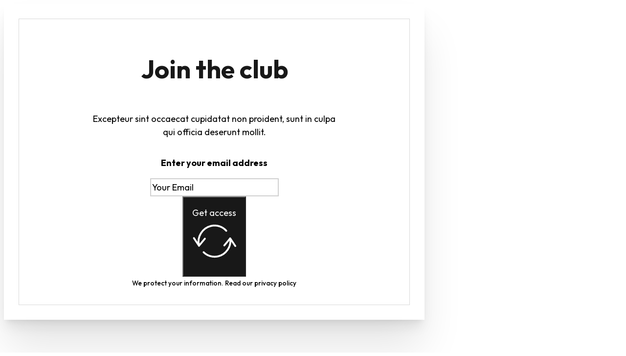

--- FILE ---
content_type: text/html; charset=UTF-8
request_url: https://acss.bricksmaven.com/template/modal-6/
body_size: 6318
content:
<!DOCTYPE html>
<html lang="en-US">
<head>
<meta charset="UTF-8">
<meta name="viewport" content="width=device-width, initial-scale=1">
<title>modal-6 (Template)</title>
<meta name='robots' content='max-image-preview:large' />
<link rel='dns-prefetch' href='//fonts.googleapis.com' />
<link rel="alternate" type="application/rss+xml" title="acss.bricksmaven.com &raquo; Feed" href="https://acss.bricksmaven.com/feed/" />
<link rel="alternate" title="oEmbed (JSON)" type="application/json+oembed" href="https://acss.bricksmaven.com/wp-json/oembed/1.0/embed?url=https%3A%2F%2Facss.bricksmaven.com%2Ftemplate%2Fmodal-6%2F" />
<link rel="alternate" title="oEmbed (XML)" type="text/xml+oembed" href="https://acss.bricksmaven.com/wp-json/oembed/1.0/embed?url=https%3A%2F%2Facss.bricksmaven.com%2Ftemplate%2Fmodal-6%2F&#038;format=xml" />
<link rel="preconnect" href="https://fonts.gstatic.com/" crossorigin><link rel="preconnect" href="https://fonts.gstatic.com/" crossorigin><style id='wp-img-auto-sizes-contain-inline-css'>
img:is([sizes=auto i],[sizes^="auto," i]){contain-intrinsic-size:3000px 1500px}
/*# sourceURL=wp-img-auto-sizes-contain-inline-css */
</style>
<link rel='stylesheet' id='bricks-advanced-themer-css' href='https://acss.bricksmaven.com/wp-content/plugins/bricks-advanced-themer/assets/css/bricks-advanced-themer.css?ver=1764758119' media='all' />
<style id='wp-block-library-inline-css'>
:root{--wp-block-synced-color:#7a00df;--wp-block-synced-color--rgb:122,0,223;--wp-bound-block-color:var(--wp-block-synced-color);--wp-editor-canvas-background:#ddd;--wp-admin-theme-color:#007cba;--wp-admin-theme-color--rgb:0,124,186;--wp-admin-theme-color-darker-10:#006ba1;--wp-admin-theme-color-darker-10--rgb:0,107,160.5;--wp-admin-theme-color-darker-20:#005a87;--wp-admin-theme-color-darker-20--rgb:0,90,135;--wp-admin-border-width-focus:2px}@media (min-resolution:192dpi){:root{--wp-admin-border-width-focus:1.5px}}.wp-element-button{cursor:pointer}:root .has-very-light-gray-background-color{background-color:#eee}:root .has-very-dark-gray-background-color{background-color:#313131}:root .has-very-light-gray-color{color:#eee}:root .has-very-dark-gray-color{color:#313131}:root .has-vivid-green-cyan-to-vivid-cyan-blue-gradient-background{background:linear-gradient(135deg,#00d084,#0693e3)}:root .has-purple-crush-gradient-background{background:linear-gradient(135deg,#34e2e4,#4721fb 50%,#ab1dfe)}:root .has-hazy-dawn-gradient-background{background:linear-gradient(135deg,#faaca8,#dad0ec)}:root .has-subdued-olive-gradient-background{background:linear-gradient(135deg,#fafae1,#67a671)}:root .has-atomic-cream-gradient-background{background:linear-gradient(135deg,#fdd79a,#004a59)}:root .has-nightshade-gradient-background{background:linear-gradient(135deg,#330968,#31cdcf)}:root .has-midnight-gradient-background{background:linear-gradient(135deg,#020381,#2874fc)}:root{--wp--preset--font-size--normal:16px;--wp--preset--font-size--huge:42px}.has-regular-font-size{font-size:1em}.has-larger-font-size{font-size:2.625em}.has-normal-font-size{font-size:var(--wp--preset--font-size--normal)}.has-huge-font-size{font-size:var(--wp--preset--font-size--huge)}.has-text-align-center{text-align:center}.has-text-align-left{text-align:left}.has-text-align-right{text-align:right}.has-fit-text{white-space:nowrap!important}#end-resizable-editor-section{display:none}.aligncenter{clear:both}.items-justified-left{justify-content:flex-start}.items-justified-center{justify-content:center}.items-justified-right{justify-content:flex-end}.items-justified-space-between{justify-content:space-between}.screen-reader-text{border:0;clip-path:inset(50%);height:1px;margin:-1px;overflow:hidden;padding:0;position:absolute;width:1px;word-wrap:normal!important}.screen-reader-text:focus{background-color:#ddd;clip-path:none;color:#444;display:block;font-size:1em;height:auto;left:5px;line-height:normal;padding:15px 23px 14px;text-decoration:none;top:5px;width:auto;z-index:100000}html :where(.has-border-color){border-style:solid}html :where([style*=border-top-color]){border-top-style:solid}html :where([style*=border-right-color]){border-right-style:solid}html :where([style*=border-bottom-color]){border-bottom-style:solid}html :where([style*=border-left-color]){border-left-style:solid}html :where([style*=border-width]){border-style:solid}html :where([style*=border-top-width]){border-top-style:solid}html :where([style*=border-right-width]){border-right-style:solid}html :where([style*=border-bottom-width]){border-bottom-style:solid}html :where([style*=border-left-width]){border-left-style:solid}html :where(img[class*=wp-image-]){height:auto;max-width:100%}:where(figure){margin:0 0 1em}html :where(.is-position-sticky){--wp-admin--admin-bar--position-offset:var(--wp-admin--admin-bar--height,0px)}@media screen and (max-width:600px){html :where(.is-position-sticky){--wp-admin--admin-bar--position-offset:0px}}
:where(figure) { margin: 0; }

/*# sourceURL=wp-block-library-inline-css */
</style><style id='global-styles-inline-css'>
:root{--wp--preset--aspect-ratio--square: 1;--wp--preset--aspect-ratio--4-3: 4/3;--wp--preset--aspect-ratio--3-4: 3/4;--wp--preset--aspect-ratio--3-2: 3/2;--wp--preset--aspect-ratio--2-3: 2/3;--wp--preset--aspect-ratio--16-9: 16/9;--wp--preset--aspect-ratio--9-16: 9/16;--wp--preset--color--black: #000000;--wp--preset--color--cyan-bluish-gray: #abb8c3;--wp--preset--color--white: #ffffff;--wp--preset--color--pale-pink: #f78da7;--wp--preset--color--vivid-red: #cf2e2e;--wp--preset--color--luminous-vivid-orange: #ff6900;--wp--preset--color--luminous-vivid-amber: #fcb900;--wp--preset--color--light-green-cyan: #7bdcb5;--wp--preset--color--vivid-green-cyan: #00d084;--wp--preset--color--pale-cyan-blue: #8ed1fc;--wp--preset--color--vivid-cyan-blue: #0693e3;--wp--preset--color--vivid-purple: #9b51e0;--wp--preset--gradient--vivid-cyan-blue-to-vivid-purple: linear-gradient(135deg,rgb(6,147,227) 0%,rgb(155,81,224) 100%);--wp--preset--gradient--light-green-cyan-to-vivid-green-cyan: linear-gradient(135deg,rgb(122,220,180) 0%,rgb(0,208,130) 100%);--wp--preset--gradient--luminous-vivid-amber-to-luminous-vivid-orange: linear-gradient(135deg,rgb(252,185,0) 0%,rgb(255,105,0) 100%);--wp--preset--gradient--luminous-vivid-orange-to-vivid-red: linear-gradient(135deg,rgb(255,105,0) 0%,rgb(207,46,46) 100%);--wp--preset--gradient--very-light-gray-to-cyan-bluish-gray: linear-gradient(135deg,rgb(238,238,238) 0%,rgb(169,184,195) 100%);--wp--preset--gradient--cool-to-warm-spectrum: linear-gradient(135deg,rgb(74,234,220) 0%,rgb(151,120,209) 20%,rgb(207,42,186) 40%,rgb(238,44,130) 60%,rgb(251,105,98) 80%,rgb(254,248,76) 100%);--wp--preset--gradient--blush-light-purple: linear-gradient(135deg,rgb(255,206,236) 0%,rgb(152,150,240) 100%);--wp--preset--gradient--blush-bordeaux: linear-gradient(135deg,rgb(254,205,165) 0%,rgb(254,45,45) 50%,rgb(107,0,62) 100%);--wp--preset--gradient--luminous-dusk: linear-gradient(135deg,rgb(255,203,112) 0%,rgb(199,81,192) 50%,rgb(65,88,208) 100%);--wp--preset--gradient--pale-ocean: linear-gradient(135deg,rgb(255,245,203) 0%,rgb(182,227,212) 50%,rgb(51,167,181) 100%);--wp--preset--gradient--electric-grass: linear-gradient(135deg,rgb(202,248,128) 0%,rgb(113,206,126) 100%);--wp--preset--gradient--midnight: linear-gradient(135deg,rgb(2,3,129) 0%,rgb(40,116,252) 100%);--wp--preset--font-size--small: 13px;--wp--preset--font-size--medium: 20px;--wp--preset--font-size--large: 36px;--wp--preset--font-size--x-large: 42px;--wp--preset--spacing--20: 0.44rem;--wp--preset--spacing--30: 0.67rem;--wp--preset--spacing--40: 1rem;--wp--preset--spacing--50: 1.5rem;--wp--preset--spacing--60: 2.25rem;--wp--preset--spacing--70: 3.38rem;--wp--preset--spacing--80: 5.06rem;--wp--preset--shadow--natural: 6px 6px 9px rgba(0, 0, 0, 0.2);--wp--preset--shadow--deep: 12px 12px 50px rgba(0, 0, 0, 0.4);--wp--preset--shadow--sharp: 6px 6px 0px rgba(0, 0, 0, 0.2);--wp--preset--shadow--outlined: 6px 6px 0px -3px rgb(255, 255, 255), 6px 6px rgb(0, 0, 0);--wp--preset--shadow--crisp: 6px 6px 0px rgb(0, 0, 0);}:where(.is-layout-flex){gap: 0.5em;}:where(.is-layout-grid){gap: 0.5em;}body .is-layout-flex{display: flex;}.is-layout-flex{flex-wrap: wrap;align-items: center;}.is-layout-flex > :is(*, div){margin: 0;}body .is-layout-grid{display: grid;}.is-layout-grid > :is(*, div){margin: 0;}:where(.wp-block-columns.is-layout-flex){gap: 2em;}:where(.wp-block-columns.is-layout-grid){gap: 2em;}:where(.wp-block-post-template.is-layout-flex){gap: 1.25em;}:where(.wp-block-post-template.is-layout-grid){gap: 1.25em;}.has-black-color{color: var(--wp--preset--color--black) !important;}.has-cyan-bluish-gray-color{color: var(--wp--preset--color--cyan-bluish-gray) !important;}.has-white-color{color: var(--wp--preset--color--white) !important;}.has-pale-pink-color{color: var(--wp--preset--color--pale-pink) !important;}.has-vivid-red-color{color: var(--wp--preset--color--vivid-red) !important;}.has-luminous-vivid-orange-color{color: var(--wp--preset--color--luminous-vivid-orange) !important;}.has-luminous-vivid-amber-color{color: var(--wp--preset--color--luminous-vivid-amber) !important;}.has-light-green-cyan-color{color: var(--wp--preset--color--light-green-cyan) !important;}.has-vivid-green-cyan-color{color: var(--wp--preset--color--vivid-green-cyan) !important;}.has-pale-cyan-blue-color{color: var(--wp--preset--color--pale-cyan-blue) !important;}.has-vivid-cyan-blue-color{color: var(--wp--preset--color--vivid-cyan-blue) !important;}.has-vivid-purple-color{color: var(--wp--preset--color--vivid-purple) !important;}.has-black-background-color{background-color: var(--wp--preset--color--black) !important;}.has-cyan-bluish-gray-background-color{background-color: var(--wp--preset--color--cyan-bluish-gray) !important;}.has-white-background-color{background-color: var(--wp--preset--color--white) !important;}.has-pale-pink-background-color{background-color: var(--wp--preset--color--pale-pink) !important;}.has-vivid-red-background-color{background-color: var(--wp--preset--color--vivid-red) !important;}.has-luminous-vivid-orange-background-color{background-color: var(--wp--preset--color--luminous-vivid-orange) !important;}.has-luminous-vivid-amber-background-color{background-color: var(--wp--preset--color--luminous-vivid-amber) !important;}.has-light-green-cyan-background-color{background-color: var(--wp--preset--color--light-green-cyan) !important;}.has-vivid-green-cyan-background-color{background-color: var(--wp--preset--color--vivid-green-cyan) !important;}.has-pale-cyan-blue-background-color{background-color: var(--wp--preset--color--pale-cyan-blue) !important;}.has-vivid-cyan-blue-background-color{background-color: var(--wp--preset--color--vivid-cyan-blue) !important;}.has-vivid-purple-background-color{background-color: var(--wp--preset--color--vivid-purple) !important;}.has-black-border-color{border-color: var(--wp--preset--color--black) !important;}.has-cyan-bluish-gray-border-color{border-color: var(--wp--preset--color--cyan-bluish-gray) !important;}.has-white-border-color{border-color: var(--wp--preset--color--white) !important;}.has-pale-pink-border-color{border-color: var(--wp--preset--color--pale-pink) !important;}.has-vivid-red-border-color{border-color: var(--wp--preset--color--vivid-red) !important;}.has-luminous-vivid-orange-border-color{border-color: var(--wp--preset--color--luminous-vivid-orange) !important;}.has-luminous-vivid-amber-border-color{border-color: var(--wp--preset--color--luminous-vivid-amber) !important;}.has-light-green-cyan-border-color{border-color: var(--wp--preset--color--light-green-cyan) !important;}.has-vivid-green-cyan-border-color{border-color: var(--wp--preset--color--vivid-green-cyan) !important;}.has-pale-cyan-blue-border-color{border-color: var(--wp--preset--color--pale-cyan-blue) !important;}.has-vivid-cyan-blue-border-color{border-color: var(--wp--preset--color--vivid-cyan-blue) !important;}.has-vivid-purple-border-color{border-color: var(--wp--preset--color--vivid-purple) !important;}.has-vivid-cyan-blue-to-vivid-purple-gradient-background{background: var(--wp--preset--gradient--vivid-cyan-blue-to-vivid-purple) !important;}.has-light-green-cyan-to-vivid-green-cyan-gradient-background{background: var(--wp--preset--gradient--light-green-cyan-to-vivid-green-cyan) !important;}.has-luminous-vivid-amber-to-luminous-vivid-orange-gradient-background{background: var(--wp--preset--gradient--luminous-vivid-amber-to-luminous-vivid-orange) !important;}.has-luminous-vivid-orange-to-vivid-red-gradient-background{background: var(--wp--preset--gradient--luminous-vivid-orange-to-vivid-red) !important;}.has-very-light-gray-to-cyan-bluish-gray-gradient-background{background: var(--wp--preset--gradient--very-light-gray-to-cyan-bluish-gray) !important;}.has-cool-to-warm-spectrum-gradient-background{background: var(--wp--preset--gradient--cool-to-warm-spectrum) !important;}.has-blush-light-purple-gradient-background{background: var(--wp--preset--gradient--blush-light-purple) !important;}.has-blush-bordeaux-gradient-background{background: var(--wp--preset--gradient--blush-bordeaux) !important;}.has-luminous-dusk-gradient-background{background: var(--wp--preset--gradient--luminous-dusk) !important;}.has-pale-ocean-gradient-background{background: var(--wp--preset--gradient--pale-ocean) !important;}.has-electric-grass-gradient-background{background: var(--wp--preset--gradient--electric-grass) !important;}.has-midnight-gradient-background{background: var(--wp--preset--gradient--midnight) !important;}.has-small-font-size{font-size: var(--wp--preset--font-size--small) !important;}.has-medium-font-size{font-size: var(--wp--preset--font-size--medium) !important;}.has-large-font-size{font-size: var(--wp--preset--font-size--large) !important;}.has-x-large-font-size{font-size: var(--wp--preset--font-size--x-large) !important;}
/*# sourceURL=global-styles-inline-css */
</style>

<style id='classic-theme-styles-inline-css'>
/*! This file is auto-generated */
.wp-block-button__link{color:#fff;background-color:#32373c;border-radius:9999px;box-shadow:none;text-decoration:none;padding:calc(.667em + 2px) calc(1.333em + 2px);font-size:1.125em}.wp-block-file__button{background:#32373c;color:#fff;text-decoration:none}
/*# sourceURL=/wp-includes/css/classic-themes.min.css */
</style>
<link rel='stylesheet' id='automaticcss-core-css' href='https://acss.bricksmaven.com/wp-content/uploads/automatic-css/automatic.css?ver=1765233141' media='all' />
<link rel='stylesheet' id='automaticcss-gutenberg-css' href='https://acss.bricksmaven.com/wp-content/uploads/automatic-css/automatic-gutenberg.css?ver=1765233142' media='all' />
<link rel='stylesheet' id='bricks-frontend-css' href='https://acss.bricksmaven.com/wp-content/themes/bricks/assets/css/frontend-light-layer.min.css?ver=1763761695' media='all' />
<link rel='stylesheet' id='bricks-color-palettes-css' href='https://acss.bricksmaven.com/wp-content/uploads/bricks/css/color-palettes.min.css?ver=1765233074' media='all' />
<link rel='stylesheet' id='bricks-global-variables-css' href='https://acss.bricksmaven.com/wp-content/uploads/bricks/css/global-variables.min.css?ver=1765233074' media='all' />
<link rel='stylesheet' id='bricks-theme-style-acss_bricksmaven-css' href='https://acss.bricksmaven.com/wp-content/uploads/bricks/css/theme-style-acss_bricksmaven.min.css?ver=1765271972' media='all' />
<link rel='stylesheet' id='bricks-post-4713-css' href='https://acss.bricksmaven.com/wp-content/uploads/bricks/css/post-4713.min.css?ver=1765233076' media='all' />
<link rel='stylesheet' id='bricks-google-fonts-css' href='https://fonts.googleapis.com/css2?family=Outfit:wght@100;200;300;400;500;600;700;800;900&#038;display=swap' media='all' />
<link rel='stylesheet' id='automaticcss-bricks-css' href='https://acss.bricksmaven.com/wp-content/uploads/automatic-css/automatic-bricks.css?ver=1765233142' media='all' />
<link rel='stylesheet' id='color-scheme-switcher-frontend-css' href='https://acss.bricksmaven.com/wp-content/plugins/automaticcss-plugin/classes/Features/Color_Scheme_Switcher/css/frontend.css?ver=1763761725' media='all' />
<style id='bricks-frontend-inline-inline-css'>
.bm-modal-6 {width: 100%}.bm-modal-6__container {padding-top: var(--space-m); padding-right: var(--space-m); padding-bottom: var(--space-m); padding-left: var(--space-m); display: flex; flex-direction: column; justify-content: center; align-items: center; text-align: center; transition: transform, opacity, visibility, .5s cubic-bezier(0.2, 1, 0.3, 1); background-color: var(--white)}.bm-modal-6__container.hidden {transform: translateY(1.5rem); opacity: 0; visibility: hidden;} .bm-modal-6__container {box-shadow: 0 2.7px 3.6px -5px rgba(0, 0, 0, 0.04), 0 7.5px 10px -5px rgba(0, 0, 0, 0.06), 0 18px 24.1px -5px rgba(0, 0, 0, 0.08), 0 60px 80px -5px rgba(0, 0, 0, 0.1);}.bm-modal-6__content {border: .1rem solid var(--neutral-light); padding-top: var(--space-m); padding-right: var(--space-m); padding-bottom: var(--space-m); padding-left: var(--space-m); display: flex; flex-direction: column; justify-content: center; align-items: center; text-align: center; row-gap: var(--content-gap); width: 100%}.bm-modal-6__heading {font-size: calc( var(--text-xxl) + 1rem ); color: var(--primary)}.bm-modal-6__text {width: 100%; max-width: var(--width-m)}.bm-modal-6__label {font-weight: 700}.bm-modal-6__form .bricks-button {background-color: var(--primary); color: var(--white)}.bm-modal-6__form .form-group input {border-style: solid; border-color: var(--base-trans-20); padding-top: .3rem; padding-bottom: .3rem}.bm-modal-6__form .flatpickr {border-style: solid; border-color: var(--base-trans-20); padding-top: .3rem; padding-bottom: .3rem}.bm-modal-6__form select {border-style: solid; border-color: var(--base-trans-20); padding-top: .3rem; padding-bottom: .3rem; text-align: left; color: var(--shade-medium)}.bm-modal-6__form textarea {border-style: solid; border-color: var(--base-trans-20); padding-top: .3rem; padding-bottom: .3rem}.bm-modal-6__form .bricks-button:not([type=submit]) {border-style: solid; border-color: var(--base-trans-20)}.bm-modal-6__form .choose-files {border-style: solid; border-color: var(--base-trans-20)}.bm-modal-6__form .form-group:not(:last-child):not(.captcha) {padding-bottom: 0}.bm-modal-6__form ::placeholder {text-align: left; color: var(--shade-medium)}.bm-modal-6__form .submit-button-wrapper {width: 100%}.bm-modal-6__form {width: 100%}.bm-modal-6__form { gap: var(--space-xs);} .bm-modal-6__form [type="submit"] {height: 100%; padding: 1em;}.bm-modal-6__micro-copy {font-weight: 500; font-size: var(--text-s)}
/*# sourceURL=bricks-frontend-inline-inline-css */
</style>
<script id="color-scheme-switcher-frontend-js-extra">
var acss = {"color_mode":"light","enable_client_color_preference":"false"};
//# sourceURL=color-scheme-switcher-frontend-js-extra
</script>
<script src="https://acss.bricksmaven.com/wp-content/plugins/automaticcss-plugin/classes/Features/Color_Scheme_Switcher/js/frontend.min.js?ver=1763761725" id="color-scheme-switcher-frontend-js"></script>
<link rel="https://api.w.org/" href="https://acss.bricksmaven.com/wp-json/" /><link rel="EditURI" type="application/rsd+xml" title="RSD" href="https://acss.bricksmaven.com/xmlrpc.php?rsd" />
<meta name="generator" content="WordPress 6.9" />
<link rel="canonical" href="https://acss.bricksmaven.com/template/modal-6/" />
<link rel='shortlink' href='https://acss.bricksmaven.com/?p=4713' />

<meta property="og:url" content="https://acss.bricksmaven.com/template/modal-6/" />
<meta property="og:site_name" content="acss.bricksmaven.com" />
<meta property="og:title" content="modal-6" />
<meta property="og:image" content="https://acss.bricksmaven.com/wp-content/uploads/2024/10/Modal-6-thumb-1024x767.jpg" />
<meta property="og:type" content="website" />
</head>

<body class="wp-singular bricks_template-template-default single single-bricks_template postid-4713 wp-theme-bricks brx-body bricks-is-frontend wp-embed-responsive">		<a class="skip-link" href="#brx-content">Skip to main content</a>

		<script type="speculationrules">
{"prefetch":[{"source":"document","where":{"and":[{"href_matches":"/*"},{"not":{"href_matches":["/wp-*.php","/wp-admin/*","/wp-content/uploads/*","/wp-content/*","/wp-content/plugins/*","/wp-content/themes/bricks/*","/*\\?(.+)"]}},{"not":{"selector_matches":"a[rel~=\"nofollow\"]"}},{"not":{"selector_matches":".no-prefetch, .no-prefetch a"}}]},"eagerness":"conservative"}]}
</script>
<div data-popup-id="4713" class="brx-popup brxe-popup-4713"><div class="brx-popup-content brxe-container"><div class="brxe-div bm-modal-6 bricks-lazy-hidden"><div class="brxe-div bm-modal-6__container bricks-lazy-hidden"><div class="brxe-div bm-modal-6__content bricks-lazy-hidden"><h2 class="brxe-heading bm-modal-6__heading">Join the club</h2><p class="brxe-text-basic bm-modal-6__text">Excepteur sint occaecat cupidatat non proident, sunt in culpa qui officia deserunt mollit.</p><p class="brxe-text-basic bm-modal-6__label">Enter your email address</p>		<form id="brxe-yubggg" data-script-id="yubggg" class="brxe-form bm-modal-6__form" method="post" data-element-id="yubggg">
			
				<div class="form-group" role="group">
				<input id="form-field-0d88c7" name="form-field-4b4c9b" aria-label="Email" type="email" value placeholder="Your Email" maxlength="320" required>
				
				
							</div>
				
			<div class="form-group submit-button-wrapper">
				<button type="submit" class="bricks-button bricks-background-primary">
					<span class="text">Get access</span><span class="loading"><svg version="1.1" viewBox="0 0 24 24" xmlns="http://www.w3.org/2000/svg" xmlns:xlink="http://www.w3.org/1999/xlink"><g stroke-linecap="round" stroke-width="1" stroke="currentColor" fill="none" stroke-linejoin="round"><path d="M0.927,10.199l2.787,4.151l3.205,-3.838"></path><path d="M23.5,14.5l-2.786,-4.15l-3.206,3.838"></path><path d="M20.677,10.387c0.834,4.408 -2.273,8.729 -6.509,9.729c-2.954,0.699 -5.916,-0.238 -7.931,-2.224"></path><path d="M3.719,14.325c-1.314,-4.883 1.969,-9.675 6.538,-10.753c3.156,-0.747 6.316,0.372 8.324,2.641"></path></g><path fill="none" d="M0,0h24v24h-24Z"></path></svg>
</span>				</button>
			</div>
		</form>
		<span class="brxe-text-basic bm-modal-6__micro-copy">We protect your information. Read our privacy policy</span></div></div><div data-script-id="qbmira" class="brxe-code"><style> 
  .brx-popup-content {
    width: 86rem;
    align-items: center;
    background-color: transparent;
}
</style></div></div></div><div class="brx-popup-backdrop"></div></div><style>

/* BREAKPOINT: Desktop (BASE) */
#brxe-yubggg .form-group:nth-child(1) {width: 100%}

</style><script id="bricks-scripts-js-extra">
var bricksData = {"debug":"","locale":"en_US","ajaxUrl":"https://acss.bricksmaven.com/wp-admin/admin-ajax.php","restApiUrl":"https://acss.bricksmaven.com/wp-json/bricks/v1/","nonce":"b7876755f0","formNonce":"0437482ad5","wpRestNonce":"839a3feff5","postId":"4713","recaptchaIds":[],"animatedTypingInstances":[],"videoInstances":[],"splideInstances":[],"tocbotInstances":[],"swiperInstances":[],"queryLoopInstances":[],"interactions":[],"filterInstances":[],"isotopeInstances":[],"activeFiltersCountInstances":[],"googleMapInstances":[],"facebookAppId":"","headerPosition":"top","offsetLazyLoad":"300","baseUrl":"https://acss.bricksmaven.com/template/modal-6/","useQueryFilter":"","pageFilters":[],"language":"","wpmlUrlFormat":"","multilangPlugin":"","i18n":{"remove":"Remove","openAccordion":"Open accordion","openMobileMenu":"Open mobile menu","closeMobileMenu":"Close mobile menu","showPassword":"Show password","hidePassword":"Hide password","prevSlide":"Previous slide","nextSlide":"Next slide","firstSlide":"Go to first slide","lastSlide":"Go to last slide","slideX":"Go to slide %s","play":"Start autoplay","pause":"Pause autoplay","splide":{"carousel":"carousel","select":"Select a slide to show","slide":"slide","slideLabel":"%1$s of %2$s"},"swiper":{"slideLabelMessage":"{{index}} / {{slidesLength}}"},"noLocationsFound":"No locations found","locationTitle":"Location title","locationSubtitle":"Location subtitle","locationContent":"Location content"},"selectedFilters":[],"filterNiceNames":[],"bricksGoogleMarkerScript":"https://acss.bricksmaven.com/wp-content/themes/bricks/assets/js/libs/bricks-google-marker.min.js?v=2.1.4","infoboxScript":"https://acss.bricksmaven.com/wp-content/themes/bricks/assets/js/libs/infobox.min.js?v=2.1.4","markerClustererScript":"https://acss.bricksmaven.com/wp-content/themes/bricks/assets/js/libs/markerclusterer.min.js?v=2.1.4","mainQueryId":""};
//# sourceURL=bricks-scripts-js-extra
</script>
<script src="https://acss.bricksmaven.com/wp-content/themes/bricks/assets/js/bricks.min.js?ver=1763761695" id="bricks-scripts-js"></script>
</body></html>

--- FILE ---
content_type: text/css
request_url: https://acss.bricksmaven.com/wp-content/uploads/bricks/css/theme-style-acss_bricksmaven.min.css?ver=1765271972
body_size: -91
content:
 .brxe-container {width: 1280px} .woocommerce main.site-main {width: 1280px} #brx-content.wordpress {width: 1280px} body {font-family: "Outfit"} h1, h2, h3, h4, h5, h6 {font-family: "Outfit"} .bricks-button {font-family: "Outfit"}.brxe-form .form-group input {padding-top: 12px; padding-bottom: 12px}.brxe-form .flatpickr {padding-top: 12px; padding-bottom: 12px}.brxe-form select {padding-top: 12px; padding-bottom: 12px}.brxe-form textarea {padding-top: 12px; padding-bottom: 12px}